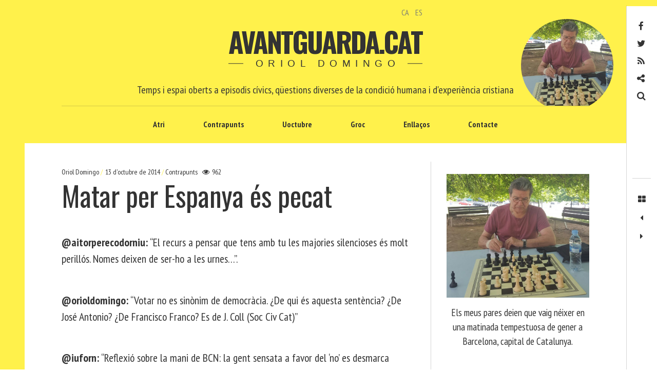

--- FILE ---
content_type: text/html; charset=UTF-8
request_url: https://www.avantguarda.cat/ca/2014/10/13/matar-per-espanya-es-pecat/
body_size: 68818
content:
<!DOCTYPE html>
<!--[if IE 9]>
<html class="ie9 lt-ie10" lang="ca"> <![endif]-->
<!--[if (gt IE 9)|!(IE)]><!-->
<html lang="ca"> <!--<![endif]-->
<head>
	<meta charset="UTF-8">
	<meta name="viewport" content="width=device-width, height=device-height, initial-scale=1, user-scalable=no">
	<link rel="profile" href="https://gmpg.org/xfn/11">
	<link rel="pingback" href="https://www.avantguarda.cat/xmlrpc.php">

	<link href="https://fonts.googleapis.com" rel="preconnect" crossorigin><link href="https://fonts.gstatic.com" rel="preconnect" crossorigin><title>Matar per Espanya és pecat &#8211; Avantguarda.cat</title>
<meta name='robots' content='max-image-preview:large' />
<link rel="alternate" href="https://www.avantguarda.cat/ca/2014/10/13/matar-per-espanya-es-pecat/" hreflang="ca" />
<link rel="alternate" href="https://www.avantguarda.cat/es/2014/10/13/matar-por-espana-es-pecado/" hreflang="es" />
<link rel='dns-prefetch' href='//static.addtoany.com' />
<link rel='dns-prefetch' href='//v0.wordpress.com' />
<link rel='dns-prefetch' href='//fonts.googleapis.com' />
<link rel="alternate" type="application/rss+xml" title="Avantguarda.cat &raquo; Canal d&#039;informació" href="https://www.avantguarda.cat/ca/feed/" />
<link rel="alternate" type="application/rss+xml" title="Avantguarda.cat &raquo; Canal dels comentaris" href="https://www.avantguarda.cat/ca/comments/feed/" />
<link rel="alternate" type="application/rss+xml" title="Avantguarda.cat &raquo; Matar per Espanya és pecat Canal dels comentaris" href="https://www.avantguarda.cat/ca/2014/10/13/matar-per-espanya-es-pecat/feed/" />
<link rel="alternate" title="oEmbed (JSON)" type="application/json+oembed" href="https://www.avantguarda.cat/wp-json/oembed/1.0/embed?url=https%3A%2F%2Fwww.avantguarda.cat%2Fca%2F2014%2F10%2F13%2Fmatar-per-espanya-es-pecat%2F&#038;lang=ca" />
<link rel="alternate" title="oEmbed (XML)" type="text/xml+oembed" href="https://www.avantguarda.cat/wp-json/oembed/1.0/embed?url=https%3A%2F%2Fwww.avantguarda.cat%2Fca%2F2014%2F10%2F13%2Fmatar-per-espanya-es-pecat%2F&#038;format=xml&#038;lang=ca" />
<style id='wp-img-auto-sizes-contain-inline-css' type='text/css'>
img:is([sizes=auto i],[sizes^="auto," i]){contain-intrinsic-size:3000px 1500px}
/*# sourceURL=wp-img-auto-sizes-contain-inline-css */
</style>
<link rel='stylesheet' id='customify-font-stylesheet-0-css' href='https://fonts.googleapis.com/css2?family=PT%20Sans%20Narrow:ital,wght@0,400;0,700&#038;family=Oswald:ital,wght@0,200;0,300;0,400;0,500;0,600;0,700&#038;display=swap' type='text/css' media='all' />
<style id='wp-emoji-styles-inline-css' type='text/css'>

	img.wp-smiley, img.emoji {
		display: inline !important;
		border: none !important;
		box-shadow: none !important;
		height: 1em !important;
		width: 1em !important;
		margin: 0 0.07em !important;
		vertical-align: -0.1em !important;
		background: none !important;
		padding: 0 !important;
	}
/*# sourceURL=wp-emoji-styles-inline-css */
</style>
<link rel='stylesheet' id='wp-block-library-css' href='https://www.avantguarda.cat/wp-includes/css/dist/block-library/style.min.css?ver=33e211045e963570431b4865b9a40d62' type='text/css' media='all' />
<style id='wp-block-library-inline-css' type='text/css'>
.has-sm-color-primary-color { color: #fff14b !important; }.has-sm-color-primary-background-color { background-color: #fff14b; }.has-sm-dark-primary-color { color: #161a03 !important; }.has-sm-dark-primary-background-color { background-color: #161a03; }.has-sm-dark-secondary-color { color: #333333 !important; }.has-sm-dark-secondary-background-color { background-color: #333333; }.has-sm-dark-tertiary-color { color: #7e8073 !important; }.has-sm-dark-tertiary-background-color { background-color: #7e8073; }.has-sm-light-primary-color { color: #ffffff !important; }.has-sm-light-primary-background-color { background-color: #ffffff; }

/*# sourceURL=wp-block-library-inline-css */
</style><style id='global-styles-inline-css' type='text/css'>
:root{--wp--preset--aspect-ratio--square: 1;--wp--preset--aspect-ratio--4-3: 4/3;--wp--preset--aspect-ratio--3-4: 3/4;--wp--preset--aspect-ratio--3-2: 3/2;--wp--preset--aspect-ratio--2-3: 2/3;--wp--preset--aspect-ratio--16-9: 16/9;--wp--preset--aspect-ratio--9-16: 9/16;--wp--preset--color--black: #000000;--wp--preset--color--cyan-bluish-gray: #abb8c3;--wp--preset--color--white: #ffffff;--wp--preset--color--pale-pink: #f78da7;--wp--preset--color--vivid-red: #cf2e2e;--wp--preset--color--luminous-vivid-orange: #ff6900;--wp--preset--color--luminous-vivid-amber: #fcb900;--wp--preset--color--light-green-cyan: #7bdcb5;--wp--preset--color--vivid-green-cyan: #00d084;--wp--preset--color--pale-cyan-blue: #8ed1fc;--wp--preset--color--vivid-cyan-blue: #0693e3;--wp--preset--color--vivid-purple: #9b51e0;--wp--preset--gradient--vivid-cyan-blue-to-vivid-purple: linear-gradient(135deg,rgb(6,147,227) 0%,rgb(155,81,224) 100%);--wp--preset--gradient--light-green-cyan-to-vivid-green-cyan: linear-gradient(135deg,rgb(122,220,180) 0%,rgb(0,208,130) 100%);--wp--preset--gradient--luminous-vivid-amber-to-luminous-vivid-orange: linear-gradient(135deg,rgb(252,185,0) 0%,rgb(255,105,0) 100%);--wp--preset--gradient--luminous-vivid-orange-to-vivid-red: linear-gradient(135deg,rgb(255,105,0) 0%,rgb(207,46,46) 100%);--wp--preset--gradient--very-light-gray-to-cyan-bluish-gray: linear-gradient(135deg,rgb(238,238,238) 0%,rgb(169,184,195) 100%);--wp--preset--gradient--cool-to-warm-spectrum: linear-gradient(135deg,rgb(74,234,220) 0%,rgb(151,120,209) 20%,rgb(207,42,186) 40%,rgb(238,44,130) 60%,rgb(251,105,98) 80%,rgb(254,248,76) 100%);--wp--preset--gradient--blush-light-purple: linear-gradient(135deg,rgb(255,206,236) 0%,rgb(152,150,240) 100%);--wp--preset--gradient--blush-bordeaux: linear-gradient(135deg,rgb(254,205,165) 0%,rgb(254,45,45) 50%,rgb(107,0,62) 100%);--wp--preset--gradient--luminous-dusk: linear-gradient(135deg,rgb(255,203,112) 0%,rgb(199,81,192) 50%,rgb(65,88,208) 100%);--wp--preset--gradient--pale-ocean: linear-gradient(135deg,rgb(255,245,203) 0%,rgb(182,227,212) 50%,rgb(51,167,181) 100%);--wp--preset--gradient--electric-grass: linear-gradient(135deg,rgb(202,248,128) 0%,rgb(113,206,126) 100%);--wp--preset--gradient--midnight: linear-gradient(135deg,rgb(2,3,129) 0%,rgb(40,116,252) 100%);--wp--preset--font-size--small: 13px;--wp--preset--font-size--medium: 20px;--wp--preset--font-size--large: 36px;--wp--preset--font-size--x-large: 42px;--wp--preset--spacing--20: 0.44rem;--wp--preset--spacing--30: 0.67rem;--wp--preset--spacing--40: 1rem;--wp--preset--spacing--50: 1.5rem;--wp--preset--spacing--60: 2.25rem;--wp--preset--spacing--70: 3.38rem;--wp--preset--spacing--80: 5.06rem;--wp--preset--shadow--natural: 6px 6px 9px rgba(0, 0, 0, 0.2);--wp--preset--shadow--deep: 12px 12px 50px rgba(0, 0, 0, 0.4);--wp--preset--shadow--sharp: 6px 6px 0px rgba(0, 0, 0, 0.2);--wp--preset--shadow--outlined: 6px 6px 0px -3px rgb(255, 255, 255), 6px 6px rgb(0, 0, 0);--wp--preset--shadow--crisp: 6px 6px 0px rgb(0, 0, 0);}:where(.is-layout-flex){gap: 0.5em;}:where(.is-layout-grid){gap: 0.5em;}body .is-layout-flex{display: flex;}.is-layout-flex{flex-wrap: wrap;align-items: center;}.is-layout-flex > :is(*, div){margin: 0;}body .is-layout-grid{display: grid;}.is-layout-grid > :is(*, div){margin: 0;}:where(.wp-block-columns.is-layout-flex){gap: 2em;}:where(.wp-block-columns.is-layout-grid){gap: 2em;}:where(.wp-block-post-template.is-layout-flex){gap: 1.25em;}:where(.wp-block-post-template.is-layout-grid){gap: 1.25em;}.has-black-color{color: var(--wp--preset--color--black) !important;}.has-cyan-bluish-gray-color{color: var(--wp--preset--color--cyan-bluish-gray) !important;}.has-white-color{color: var(--wp--preset--color--white) !important;}.has-pale-pink-color{color: var(--wp--preset--color--pale-pink) !important;}.has-vivid-red-color{color: var(--wp--preset--color--vivid-red) !important;}.has-luminous-vivid-orange-color{color: var(--wp--preset--color--luminous-vivid-orange) !important;}.has-luminous-vivid-amber-color{color: var(--wp--preset--color--luminous-vivid-amber) !important;}.has-light-green-cyan-color{color: var(--wp--preset--color--light-green-cyan) !important;}.has-vivid-green-cyan-color{color: var(--wp--preset--color--vivid-green-cyan) !important;}.has-pale-cyan-blue-color{color: var(--wp--preset--color--pale-cyan-blue) !important;}.has-vivid-cyan-blue-color{color: var(--wp--preset--color--vivid-cyan-blue) !important;}.has-vivid-purple-color{color: var(--wp--preset--color--vivid-purple) !important;}.has-black-background-color{background-color: var(--wp--preset--color--black) !important;}.has-cyan-bluish-gray-background-color{background-color: var(--wp--preset--color--cyan-bluish-gray) !important;}.has-white-background-color{background-color: var(--wp--preset--color--white) !important;}.has-pale-pink-background-color{background-color: var(--wp--preset--color--pale-pink) !important;}.has-vivid-red-background-color{background-color: var(--wp--preset--color--vivid-red) !important;}.has-luminous-vivid-orange-background-color{background-color: var(--wp--preset--color--luminous-vivid-orange) !important;}.has-luminous-vivid-amber-background-color{background-color: var(--wp--preset--color--luminous-vivid-amber) !important;}.has-light-green-cyan-background-color{background-color: var(--wp--preset--color--light-green-cyan) !important;}.has-vivid-green-cyan-background-color{background-color: var(--wp--preset--color--vivid-green-cyan) !important;}.has-pale-cyan-blue-background-color{background-color: var(--wp--preset--color--pale-cyan-blue) !important;}.has-vivid-cyan-blue-background-color{background-color: var(--wp--preset--color--vivid-cyan-blue) !important;}.has-vivid-purple-background-color{background-color: var(--wp--preset--color--vivid-purple) !important;}.has-black-border-color{border-color: var(--wp--preset--color--black) !important;}.has-cyan-bluish-gray-border-color{border-color: var(--wp--preset--color--cyan-bluish-gray) !important;}.has-white-border-color{border-color: var(--wp--preset--color--white) !important;}.has-pale-pink-border-color{border-color: var(--wp--preset--color--pale-pink) !important;}.has-vivid-red-border-color{border-color: var(--wp--preset--color--vivid-red) !important;}.has-luminous-vivid-orange-border-color{border-color: var(--wp--preset--color--luminous-vivid-orange) !important;}.has-luminous-vivid-amber-border-color{border-color: var(--wp--preset--color--luminous-vivid-amber) !important;}.has-light-green-cyan-border-color{border-color: var(--wp--preset--color--light-green-cyan) !important;}.has-vivid-green-cyan-border-color{border-color: var(--wp--preset--color--vivid-green-cyan) !important;}.has-pale-cyan-blue-border-color{border-color: var(--wp--preset--color--pale-cyan-blue) !important;}.has-vivid-cyan-blue-border-color{border-color: var(--wp--preset--color--vivid-cyan-blue) !important;}.has-vivid-purple-border-color{border-color: var(--wp--preset--color--vivid-purple) !important;}.has-vivid-cyan-blue-to-vivid-purple-gradient-background{background: var(--wp--preset--gradient--vivid-cyan-blue-to-vivid-purple) !important;}.has-light-green-cyan-to-vivid-green-cyan-gradient-background{background: var(--wp--preset--gradient--light-green-cyan-to-vivid-green-cyan) !important;}.has-luminous-vivid-amber-to-luminous-vivid-orange-gradient-background{background: var(--wp--preset--gradient--luminous-vivid-amber-to-luminous-vivid-orange) !important;}.has-luminous-vivid-orange-to-vivid-red-gradient-background{background: var(--wp--preset--gradient--luminous-vivid-orange-to-vivid-red) !important;}.has-very-light-gray-to-cyan-bluish-gray-gradient-background{background: var(--wp--preset--gradient--very-light-gray-to-cyan-bluish-gray) !important;}.has-cool-to-warm-spectrum-gradient-background{background: var(--wp--preset--gradient--cool-to-warm-spectrum) !important;}.has-blush-light-purple-gradient-background{background: var(--wp--preset--gradient--blush-light-purple) !important;}.has-blush-bordeaux-gradient-background{background: var(--wp--preset--gradient--blush-bordeaux) !important;}.has-luminous-dusk-gradient-background{background: var(--wp--preset--gradient--luminous-dusk) !important;}.has-pale-ocean-gradient-background{background: var(--wp--preset--gradient--pale-ocean) !important;}.has-electric-grass-gradient-background{background: var(--wp--preset--gradient--electric-grass) !important;}.has-midnight-gradient-background{background: var(--wp--preset--gradient--midnight) !important;}.has-small-font-size{font-size: var(--wp--preset--font-size--small) !important;}.has-medium-font-size{font-size: var(--wp--preset--font-size--medium) !important;}.has-large-font-size{font-size: var(--wp--preset--font-size--large) !important;}.has-x-large-font-size{font-size: var(--wp--preset--font-size--x-large) !important;}
/*# sourceURL=global-styles-inline-css */
</style>

<style id='classic-theme-styles-inline-css' type='text/css'>
/*! This file is auto-generated */
.wp-block-button__link{color:#fff;background-color:#32373c;border-radius:9999px;box-shadow:none;text-decoration:none;padding:calc(.667em + 2px) calc(1.333em + 2px);font-size:1.125em}.wp-block-file__button{background:#32373c;color:#fff;text-decoration:none}
/*# sourceURL=/wp-includes/css/classic-themes.min.css */
</style>
<link rel='stylesheet' id='contact-form-7-css' href='https://www.avantguarda.cat/wp-content/plugins/contact-form-7/includes/css/styles.css?ver=6.1.4' type='text/css' media='all' />
<link rel='stylesheet' id='font-awesome-style-css' href='https://www.avantguarda.cat/wp-content/themes/hive/assets/css/font-awesome.css?ver=4.2.0' type='text/css' media='all' />
<link rel='stylesheet' id='hive-style-css' href='https://www.avantguarda.cat/wp-content/themes/hive/style.css?ver=33e211045e963570431b4865b9a40d62' type='text/css' media='all' />
<link rel='stylesheet' id='hive-child-style-css' href='https://www.avantguarda.cat/wp-content/themes/hive-child-master/style.css?ver=33e211045e963570431b4865b9a40d62' type='text/css' media='all' />
<link rel='stylesheet' id='hive-fonts-css' href='https://fonts.googleapis.com/css?family=Noto+Serif%3A400%2C700%2C400italic%7CPlayfair+Display%3A400%2C700%2C900%2C400italic%2C700italic%2C900italic&#038;subset=latin%2Clatin-ext' type='text/css' media='all' />
<link rel='stylesheet' id='addtoany-css' href='https://www.avantguarda.cat/wp-content/plugins/add-to-any/addtoany.min.css?ver=1.16' type='text/css' media='all' />
<script type="text/javascript" id="addtoany-core-js-before">
/* <![CDATA[ */
window.a2a_config=window.a2a_config||{};a2a_config.callbacks=[];a2a_config.overlays=[];a2a_config.templates={};a2a_localize = {
	Share: "Comparteix",
	Save: "Desa",
	Subscribe: "Subscriure's",
	Email: "Correu electrònic",
	Bookmark: "Preferit",
	ShowAll: "Mostra tots",
	ShowLess: "Mostra'n menys",
	FindServices: "Cerca servei(s)",
	FindAnyServiceToAddTo: "Troba instantàniament qualsevol servei per a afegir a",
	PoweredBy: "Potenciat per",
	ShareViaEmail: "Comparteix per correu electrònic",
	SubscribeViaEmail: "Subscriu-me per correu electrònic",
	BookmarkInYourBrowser: "Afegiu l'adreça d'interès al vostre navegador",
	BookmarkInstructions: "Premeu Ctrl+D o \u2318+D per afegir als preferits aquesta pàgina",
	AddToYourFavorites: "Afegiu als vostres favorits",
	SendFromWebOrProgram: "Envia des de qualsevol adreça o programa de correu electrònic",
	EmailProgram: "Programa de correu electrònic",
	More: "Més&#8230;",
	ThanksForSharing: "Gràcies per compartir!",
	ThanksForFollowing: "Gràcies per seguir!"
};


//# sourceURL=addtoany-core-js-before
/* ]]> */
</script>
<script type="text/javascript" defer src="https://static.addtoany.com/menu/page.js" id="addtoany-core-js"></script>
<script type="text/javascript" src="https://www.avantguarda.cat/wp-includes/js/jquery/jquery.min.js?ver=3.7.1" id="jquery-core-js"></script>
<script type="text/javascript" src="https://www.avantguarda.cat/wp-includes/js/jquery/jquery-migrate.min.js?ver=3.4.1" id="jquery-migrate-js"></script>
<script type="text/javascript" defer src="https://www.avantguarda.cat/wp-content/plugins/add-to-any/addtoany.min.js?ver=1.1" id="addtoany-jquery-js"></script>
<script type="text/javascript" id="fullworks-anti-spam-front-logged-out-js-extra">
/* <![CDATA[ */
var FullworksAntiSpamFELO = {"form_selectors":"#commentform, #comments-form,.comment-form, .wpd_comm_form, .wpcf7-form","ajax_url":"https://www.avantguarda.cat/wp-admin/admin-ajax.php"};
//# sourceURL=fullworks-anti-spam-front-logged-out-js-extra
/* ]]> */
</script>
<script type="text/javascript" src="https://www.avantguarda.cat/wp-content/plugins/fullworks-anti-spam/frontend/js/frontend.js?ver=2.6.1.813" id="fullworks-anti-spam-front-logged-out-js"></script>
<link rel="https://api.w.org/" href="https://www.avantguarda.cat/wp-json/" /><link rel="alternate" title="JSON" type="application/json" href="https://www.avantguarda.cat/wp-json/wp/v2/posts/3144" /><link rel="canonical" href="https://www.avantguarda.cat/ca/2014/10/13/matar-per-espanya-es-pecat/" />
<style type="text/css">.recentcomments a{display:inline !important;padding:0 !important;margin:0 !important;}</style>			<style id="customify_output_style">
				:root { --sm-color-primary: #fff14b; }
:root { --sm-color-secondary: #cae00f; }
:root { --sm-color-tertiary: #bbd916; }
:root { --sm-dark-primary: #161a03; }
:root { --sm-dark-secondary: #333333; }
:root { --sm-dark-tertiary: #7e8073; }
:root { --sm-light-primary: #ffffff; }
:root { --sm-light-secondary: #fcfcf5; }
:root { --sm-light-tertiary: #f4f7e6; }
.site-branding img { max-height: 200px; }
.main-navigation ul > li a { padding-left: 36px; }
.main-navigation ul > li a { padding-right: 36px; }
.nav--main a { color: #333333; }
.nav--main > li:hover > a, .nav--main li.active > a { color: #fff14b; }
.nav--main > li > a:before { background-color: #fff14b; }
div#infinite-footer, .site-footer { background-color: #fff14b; }
body,
 .entry-title a,
 .nav--toolbar a:before,
 .site-title a,
 .widget a,
 .comment__author-name a,
 a:hover { color: #333333; }
.widget .post-date,
 .recentcomments,
 .single .entry-footer a,
 .page .entry-footer a,
 .comment__content { color: rgba(51,51,51, 0.5); }.comment-number,
 .comments-area:after,
 .comment-number--dark,
 .comment-reply-title:before,
 .add-comment .add-comment__button,
 .comment__timestamp,
 .wp-caption-text,
 .single .entry-featured__caption,
 .page .entry-featured__caption,
 .comment-edit-link,
 .comment-reply-link,
 .single .entry-content:before,
 .page .entry-content:before,
 .toolbar .navigation.post-navigation .nav-links span { color: rgba(51,51,51, 0.75); }
.site-description:after,
 li.comment .children li .comment-number,
 li.pingback .children li .comment-number,
 li.trackback .children li .comment-number { background-color: #333333; }
.nav--toolbar a:hover,
 blockquote:after,
 input,
 textarea { border-color: rgba(51,51,51, 0.5); }.comment-number,
 .comments-area:after,
 .comment-number--dark,
 .comment-reply-title:before,
 .add-comment .add-comment__button,
 .comment-form-comment textarea,
 .comment-subscription-form textarea,
 .comment-form input,
 .comment-form textarea { border-color: rgba(51,51,51, 0.5); }.comments-area { border-top-color: rgba(51,51,51, 0.5); }.btn,
 .btn:hover,
 .btn:active,
 .btn:focus,
 input[type="submit"],
 input[type="submit"]:hover,
 input[type="submit"]:active,
 input[type="submit"]:focus,
 div#infinite-handle button,
 div#infinite-handle button:hover,
 div#infinite-handle button:active,
 div#infinite-handle button:focus,
 .comment-number--dark[class],
 .comments-area:after,
 .comment-reply-title:before,
 .add-comment .add-comment__button,
 .archive__grid .entry-thumbnail .hover__bg,
 .pagination span.current { background-color: #333333; }
.nav--main .menu-item-has-children > a:after { border-bottom-color: #333333; }
body,
 .entry-meta,
 .nav--main,
 .site-description-text,
 blockquote:before,
 .nav--toolbar a:hover,
 .overlay--search,
 select,
 textarea,
 input[type="text"],
 input[type="password"],
 input[type="datetime"],
 input[type="datetime-local"],
 input[type="date"],
 input[type="month"],
 input[type="time"],
 input[type="week"],
 input[type="number"],
 input[type="email"],
 input[type="url"],
 input[type="search"],
 input[type="tel"],
 input[type="color"],
 .form-control,
 .comment-number,
 .comments-area:after,
 .add-comment .add-comment__button,
 .archive__grid .entry-thumbnail .hover__line,
 .single .featured-portrait .entry-title, 
 .page .featured-portrait .entry-title { background-color: #ffffff; }
.btn,
 .btn:hover,
 .btn:active,
 .btn:focus,
 input[type="submit"],
 input[type="submit"]:hover,
 input[type="submit"]:active,
 input[type="submit"]:focus,
 div#infinite-handle button,
 div#infinite-handle button:hover,
 div#infinite-handle button:active,
 div#infinite-handle button:focus,
 .comment-number--dark,
 .comments-area:after,
 .comment-reply-title:before,
 .add-comment .add-comment__button,
 .archive__grid .entry-thumbnail .hover,
 .pagination span.current { color: #ffffff; }
a { color: #7e8073; }
blockquote a:hover,
 .format-quote .edit-link a:hover,
 .content-quote blockquote:before,
 .widget a:hover,
 .widget_blog_subscription input[type="submit"],
 .widget_blog_subscription a:hover,
 blockquote a:hover,
 blockquote:after,
 .content-quote blockquote:after { color: #161a03; }
select:focus,
 textarea:focus,
 input[type="text"]:focus,
 input[type="password"]:focus,
 input[type="datetime"]:focus,
 input[type="datetime-local"]:focus,
 input[type="date"]:focus,
 input[type="month"]:focus,
 input[type="time"]:focus,
 input[type="week"]:focus,
 input[type="number"]:focus,
 input[type="email"]:focus,
 input[type="url"]:focus,
 input[type="search"]:focus,
 input[type="tel"]:focus,
 input[type="color"]:focus,
 .form-control:focus { outline-color: #161a03; }
.widget_blog_subscription input[type="submit"] { border-color: #161a03; }
.highlight,
 .archive__grid .accent-box,
 .sticky:after,
 .content-quote blockquote:after,
 .sticky:not(.format-quote):after { background: #161a03; }
.sticky, .sticky a, .sticky .posted-on a, .sticky .entry-title{color: #ffffff; }h1, .dropcap { color: #333333; }
h2, blockquote { color: #333333; }
h3 { color: #333333; }
h4 { color: #333333; }
h5 { color: #333333; }
.site-footer { padding-top: 30px; }
.site-footer { padding-bottom: 30px; }
.site-footer,
 #infinite-footer .blog-info,
 #infinite-footer .blog-credits { color: rgba(255,255,255, 0.5); }.site-footer a,
 #infinite-footer .blog-info a,
 #infinite-footer .blog-credits a { color: #ffffff; }
.not-matching-selector { border-width: 3px; }
.archive__grid > .grid__item,
 .sticky:not(.format-quote).post { border-left-width: 36px; }
.archive__grid{ margin-left: -36px; }.archive__grid .entry-title { color: #333333; }
.entry-meta__primary,
 .entry-meta__secondary:before,
 .entry-meta__secondary:hover > *,
 .single .posted-on,
 .single .posted-on:before,
 .single .posted-by,
 .single .cat-links:before,
 .page .posted-on,
 .page .posted-on:before,
 .page .posted-by,
 .page .cat-links:before,
 .single .cat-links:hover,
 .page .cat-links:hover { color: #fff14b; }
.entry-meta__secondary,
 .entry-meta__primary:hover > *,
 .single .cat-links, .page .cat-links,
 .single .cat-links,
 .page .cat-links,
 .single .posted-on:hover,
 .single .posted-by:hover,
 .page .posted-on:hover,
 .page .posted-by:hover { color: #fff14b; }

@media only screen and (min-width: 1000px)  { 

	.site-header { padding-left: 72px; }

	.home .site-content,
 .blog .site-content,
 .archive .site-content { padding-right: 70px; }

}

@media only screen and (min-width: 1000px) { 

	.site-header { padding-right: 72px; }

	.nav--main ul { background-color: #333333; }

	.nav--main ul a { color: #ffffff; }

	.home .site-content,
 .blog .site-content,
 .archive .site-content { padding-left: 70px; }

}

@media only screen and (min-width: 1359px) { 

	.single .site-content .container, .page .site-content .container, .post .site-content .container { max-width: 1360px; }

	.single .site-content, .page .site-content, .post .site-content { padding-right: 72px; }

	.home .site-content .container,
 .blog .site-content .container,
 .archive .site-content .container { max-width: 1360px; }

}

@media only screen and (min-width: 1359px)  { 

	.single .site-content, .page .site-content, .post .site-content { padding-left: 72px; }

}

@media screen and (min-width: 1000px) { 

	body:before, body:after { background: #fff14b; }

}

@media not screen and (min-width: 1000px) { 

	.nav--main li ul,
 .nav--main ul > li ul { background-color: #ffffff; }

}
			</style>
			<style id="customify_fonts_output">
	
.nav--main a {
font-family: "PT Sans Narrow", "SF Pro Text", Frutiger, "Frutiger Linotype", Univers, Calibri, "Gill Sans", "Gill Sans MT", "Myriad Pro", Myriad, "DejaVu Sans Condensed", "Liberation Sans", "Nimbus Sans L", Tahoma, Geneva, "Helvetica Neue", Helvetica, Arial, sans-serif;
}


html body, blockquote cite, .widget, div.sharedaddy .sd-social h3.sd-title {
font-family: "PT Sans Narrow", "SF Pro Text", Frutiger, "Frutiger Linotype", Univers, Calibri, "Gill Sans", "Gill Sans MT", "Myriad Pro", Myriad, "DejaVu Sans Condensed", "Liberation Sans", "Nimbus Sans L", Tahoma, Geneva, "Helvetica Neue", Helvetica, Arial, sans-serif;
}


blockquote {
font-family: Oswald, "SF Pro Text", Frutiger, "Frutiger Linotype", Univers, Calibri, "Gill Sans", "Gill Sans MT", "Myriad Pro", Myriad, "DejaVu Sans Condensed", "Liberation Sans", "Nimbus Sans L", Tahoma, Geneva, "Helvetica Neue", Helvetica, Arial, sans-serif;
}


h1, .fs-36px, .page .entry-content:before {
font-family: Oswald, "SF Pro Text", Frutiger, "Frutiger Linotype", Univers, Calibri, "Gill Sans", "Gill Sans MT", "Myriad Pro", Myriad, "DejaVu Sans Condensed", "Liberation Sans", "Nimbus Sans L", Tahoma, Geneva, "Helvetica Neue", Helvetica, Arial, sans-serif;
}

.dropcap, .has-drop-cap:not(:focus)::first-letter, .single .entry-content:before {
font-family: Oswald, "SF Pro Text", Frutiger, "Frutiger Linotype", Univers, Calibri, "Gill Sans", "Gill Sans MT", "Myriad Pro", Myriad, "DejaVu Sans Condensed", "Liberation Sans", "Nimbus Sans L", Tahoma, Geneva, "Helvetica Neue", Helvetica, Arial, sans-serif;
}


h2 {
font-family: Oswald, "SF Pro Text", Frutiger, "Frutiger Linotype", Univers, Calibri, "Gill Sans", "Gill Sans MT", "Myriad Pro", Myriad, "DejaVu Sans Condensed", "Liberation Sans", "Nimbus Sans L", Tahoma, Geneva, "Helvetica Neue", Helvetica, Arial, sans-serif;
}


h3 {
font-family: Oswald, "SF Pro Text", Frutiger, "Frutiger Linotype", Univers, Calibri, "Gill Sans", "Gill Sans MT", "Myriad Pro", Myriad, "DejaVu Sans Condensed", "Liberation Sans", "Nimbus Sans L", Tahoma, Geneva, "Helvetica Neue", Helvetica, Arial, sans-serif;
}


h4 {
font-family: Oswald, "SF Pro Text", Frutiger, "Frutiger Linotype", Univers, Calibri, "Gill Sans", "Gill Sans MT", "Myriad Pro", Myriad, "DejaVu Sans Condensed", "Liberation Sans", "Nimbus Sans L", Tahoma, Geneva, "Helvetica Neue", Helvetica, Arial, sans-serif;
}


h5 {
font-family: Oswald, "SF Pro Text", Frutiger, "Frutiger Linotype", Univers, Calibri, "Gill Sans", "Gill Sans MT", "Myriad Pro", Myriad, "DejaVu Sans Condensed", "Liberation Sans", "Nimbus Sans L", Tahoma, Geneva, "Helvetica Neue", Helvetica, Arial, sans-serif;
}


.archive__grid .entry-title {
font-family: Oswald, "SF Pro Text", Frutiger, "Frutiger Linotype", Univers, Calibri, "Gill Sans", "Gill Sans MT", "Myriad Pro", Myriad, "DejaVu Sans Condensed", "Liberation Sans", "Nimbus Sans L", Tahoma, Geneva, "Helvetica Neue", Helvetica, Arial, sans-serif;
}


.entry-meta {
font-family: "PT Sans Narrow", "SF Pro Text", Frutiger, "Frutiger Linotype", Univers, Calibri, "Gill Sans", "Gill Sans MT", "Myriad Pro", Myriad, "DejaVu Sans Condensed", "Liberation Sans", "Nimbus Sans L", Tahoma, Geneva, "Helvetica Neue", Helvetica, Arial, sans-serif;
}

</style>
			
	<!--[if !IE]><!-->
	<script>
		if (/*@cc_on!@*/false) {
			document.documentElement.className += ' ie10';
		}
	</script>
	<!--<![endif]-->
<link rel='stylesheet' id='mailpoet_public-css' href='https://www.avantguarda.cat/wp-content/plugins/mailpoet/assets/dist/css/mailpoet-public.b1f0906e.css?ver=33e211045e963570431b4865b9a40d62' type='text/css' media='all' />
<link rel='stylesheet' id='mailpoet_custom_fonts_0-css' href='https://fonts.googleapis.com/css?family=Abril+FatFace%3A400%2C400i%2C700%2C700i%7CAlegreya%3A400%2C400i%2C700%2C700i%7CAlegreya+Sans%3A400%2C400i%2C700%2C700i%7CAmatic+SC%3A400%2C400i%2C700%2C700i%7CAnonymous+Pro%3A400%2C400i%2C700%2C700i%7CArchitects+Daughter%3A400%2C400i%2C700%2C700i%7CArchivo%3A400%2C400i%2C700%2C700i%7CArchivo+Narrow%3A400%2C400i%2C700%2C700i%7CAsap%3A400%2C400i%2C700%2C700i%7CBarlow%3A400%2C400i%2C700%2C700i%7CBioRhyme%3A400%2C400i%2C700%2C700i%7CBonbon%3A400%2C400i%2C700%2C700i%7CCabin%3A400%2C400i%2C700%2C700i%7CCairo%3A400%2C400i%2C700%2C700i%7CCardo%3A400%2C400i%2C700%2C700i%7CChivo%3A400%2C400i%2C700%2C700i%7CConcert+One%3A400%2C400i%2C700%2C700i%7CCormorant%3A400%2C400i%2C700%2C700i%7CCrimson+Text%3A400%2C400i%2C700%2C700i%7CEczar%3A400%2C400i%2C700%2C700i%7CExo+2%3A400%2C400i%2C700%2C700i%7CFira+Sans%3A400%2C400i%2C700%2C700i%7CFjalla+One%3A400%2C400i%2C700%2C700i%7CFrank+Ruhl+Libre%3A400%2C400i%2C700%2C700i%7CGreat+Vibes%3A400%2C400i%2C700%2C700i&#038;ver=6.9' type='text/css' media='all' />
<link rel='stylesheet' id='mailpoet_custom_fonts_1-css' href='https://fonts.googleapis.com/css?family=Heebo%3A400%2C400i%2C700%2C700i%7CIBM+Plex%3A400%2C400i%2C700%2C700i%7CInconsolata%3A400%2C400i%2C700%2C700i%7CIndie+Flower%3A400%2C400i%2C700%2C700i%7CInknut+Antiqua%3A400%2C400i%2C700%2C700i%7CInter%3A400%2C400i%2C700%2C700i%7CKarla%3A400%2C400i%2C700%2C700i%7CLibre+Baskerville%3A400%2C400i%2C700%2C700i%7CLibre+Franklin%3A400%2C400i%2C700%2C700i%7CMontserrat%3A400%2C400i%2C700%2C700i%7CNeuton%3A400%2C400i%2C700%2C700i%7CNotable%3A400%2C400i%2C700%2C700i%7CNothing+You+Could+Do%3A400%2C400i%2C700%2C700i%7CNoto+Sans%3A400%2C400i%2C700%2C700i%7CNunito%3A400%2C400i%2C700%2C700i%7COld+Standard+TT%3A400%2C400i%2C700%2C700i%7COxygen%3A400%2C400i%2C700%2C700i%7CPacifico%3A400%2C400i%2C700%2C700i%7CPoppins%3A400%2C400i%2C700%2C700i%7CProza+Libre%3A400%2C400i%2C700%2C700i%7CPT+Sans%3A400%2C400i%2C700%2C700i%7CPT+Serif%3A400%2C400i%2C700%2C700i%7CRakkas%3A400%2C400i%2C700%2C700i%7CReenie+Beanie%3A400%2C400i%2C700%2C700i%7CRoboto+Slab%3A400%2C400i%2C700%2C700i&#038;ver=6.9' type='text/css' media='all' />
<link rel='stylesheet' id='mailpoet_custom_fonts_2-css' href='https://fonts.googleapis.com/css?family=Ropa+Sans%3A400%2C400i%2C700%2C700i%7CRubik%3A400%2C400i%2C700%2C700i%7CShadows+Into+Light%3A400%2C400i%2C700%2C700i%7CSpace+Mono%3A400%2C400i%2C700%2C700i%7CSpectral%3A400%2C400i%2C700%2C700i%7CSue+Ellen+Francisco%3A400%2C400i%2C700%2C700i%7CTitillium+Web%3A400%2C400i%2C700%2C700i%7CUbuntu%3A400%2C400i%2C700%2C700i%7CVarela%3A400%2C400i%2C700%2C700i%7CVollkorn%3A400%2C400i%2C700%2C700i%7CWork+Sans%3A400%2C400i%2C700%2C700i%7CYatra+One%3A400%2C400i%2C700%2C700i&#038;ver=6.9' type='text/css' media='all' />
</head>

<body data-rsssl=1 class="wp-singular post-template-default single single-post postid-3144 single-format-standard wp-theme-hive wp-child-theme-hive-child-master has_sidebar">
<div id="page" class="hfeed site">

	<a class="skip-link screen-reader-text" href="#content">Skip to content</a>

	<header id="masthead" class="site-header" role="banner">

		<div class="container">
			<div class="site-branding">
				
				<h1 class="site-title site-title--small">
					<a href="https://www.avantguarda.cat/ca/" rel="home">
						Avantguarda.cat					</a>
				</h1>

				<div class="site-description">
					<span class="site-description-text">Oriol Domingo</span>
				</div>
			</div>

			<nav id="site-navigation" class="main-navigation" role="navigation">
				<h5 class="screen-reader-text">Main navigation</h5>
									<button class="navigation__trigger">
						<i class="fa fa-bars"></i><span class="screen-reader-text">Menu</span>
					</button>
				<ul id="menu-menu-principal-ca" class="nav  nav--main"><li id="menu-item-527" class="menu-item menu-item-type-taxonomy menu-item-object-category menu-item-527"><a href="https://www.avantguarda.cat/ca/category/atri/">Atri</a></li>
<li id="menu-item-447" class="menu-item menu-item-type-taxonomy menu-item-object-category current-post-ancestor current-menu-parent current-post-parent menu-item-447"><a href="https://www.avantguarda.cat/ca/category/contrapunts/">Contrapunts</a></li>
<li id="menu-item-528" class="menu-item menu-item-type-taxonomy menu-item-object-category menu-item-528"><a href="https://www.avantguarda.cat/ca/category/uoctubre/">Uoctubre</a></li>
<li id="menu-item-526" class="menu-item menu-item-type-taxonomy menu-item-object-category menu-item-526"><a href="https://www.avantguarda.cat/ca/category/groc/">Groc</a></li>
<li id="menu-item-3986" class="menu-item menu-item-type-post_type menu-item-object-page menu-item-3986"><a href="https://www.avantguarda.cat/ca/enllacos/">Enllaços</a></li>
<li id="menu-item-529" class="menu-item menu-item-type-post_type menu-item-object-page menu-item-529"><a href="https://www.avantguarda.cat/ca/contacte/">Contacte</a></li>
</ul>			</nav><!-- #site-navigation -->
		</div>

	</header><!-- #masthead -->

	<div id="content" class="site-content">

		<div class="container">
	<div id="primary" class="content-area">
		<main id="main" class="site-main" role="main">

			
<article id="post-3144" class="post-3144 post type-post status-publish format-standard hentry category-contrapunts ">
	
	<header class="entry-header">

		<div class="entry-meta">
			<span class="posted-by"> <span class="author vcard">
					<a class="url fn n" href="https://www.avantguarda.cat/ca/author/orioldomingo/">Oriol Domingo
					</a>
				</span></span>
<span class="posted-on"><a href="https://www.avantguarda.cat/ca/2014/10/13/matar-per-espanya-es-pecat/" rel="bookmark"><time class="entry-date published" datetime="2014-10-13T10:19:07+02:00">13 d&#039;octubre de 2014</time></a></span>				<span class="cat-links">
					<a href="https://www.avantguarda.cat/ca/category/contrapunts/" rel="category tag">Contrapunts</a>				</span>
					</div>
		<h1 class="entry-title"><!--?xml encoding="UTF-8"-->Matar per Espanya és pecat
</h1>
	</header><!-- .entry-header -->

	
		<div class="entry-content" data-first_letter="9">
		<span id="av-post-view-count"><i class="fa fa-fw fa-eye"></i> 962 </span><p><strong>@aitorperecodorniu:</strong> &ldquo;El recurs a pensar que tens amb tu les majories silencioses &eacute;s molt perill&oacute;s. Nomes deixen de ser-ho a les urnes&#8230;&#8221;.</p>
<p><strong>@orioldomingo:</strong> &ldquo;Votar no es sin&ograve;nim de democr&agrave;cia. &iquest;De qui &eacute;s aquesta sent&egrave;ncia? &iquest;De Jos&eacute; Antonio? &iquest;De Francisco Franco? Es de J. Coll (Soc Civ Cat)&rdquo;</p>
<p><strong>@iuforn:</strong> &ldquo;Reflexi&oacute; sobre la mani de BCN: la gent sensata a favor del &lsquo;no&rsquo; es desmarca totalment d&#8217;un espanyolisme oficial casp&oacute;s, crispat i intolerant&rdquo;</p>
<p><strong>@vilaweb:</strong> &ldquo;Contrastant rebaixa els assistents a la concentraci&oacute; del 12 d&rsquo;octubre a un m&agrave;xim de 16.000&rdquo;</p>
<p><strong>@iuforn:</strong> &ldquo;Felicitats, senyor marianorajoy. Ha mobilitzat als del &lsquo;s&iacute;&rsquo; i ha deixat a casa els del &lsquo;no&rsquo; farts d&rsquo;un espanyolisme maleducat i ranci&rdquo;.</p>
<p><strong>@orioldomingo:</strong> &ldquo;Escolta Puigverd. El que frustra &eacute;s la democr&agrave;cia constitucional espanyola. El sobiranisme catal&agrave; no frustra i durar&agrave; m&eacute;s enll&agrave; del 9N&rdquo;</p>
<p><strong>@juventudeslafalange:</strong> &ldquo;Que arda el separatismo. Mataremos por Espa&ntilde;a si hace falta&rdquo;.</p>
<p><strong>@orioldomingo</strong>: &ldquo;Matar per Espanya &eacute;s delicte i &eacute;s pecat. Per Catalunya tamb&eacute; (&#8230;) La primera vict&ograve;ria del 9N es mostrar al m&oacute;n l&rsquo;escassa democr&agrave;cia de l&rsquo;Espanya constitucional i antiurnes&rdquo;</p>
<div class="addtoany_share_save_container addtoany_content addtoany_content_bottom"><div class="addtoany_header">Comparteix aquesta entrada</div><div class="a2a_kit a2a_kit_size_32 addtoany_list" data-a2a-url="https://www.avantguarda.cat/ca/2014/10/13/matar-per-espanya-es-pecat/" data-a2a-title="Matar per Espanya és pecat
"><a class="a2a_button_facebook" href="https://www.addtoany.com/add_to/facebook?linkurl=https%3A%2F%2Fwww.avantguarda.cat%2Fca%2F2014%2F10%2F13%2Fmatar-per-espanya-es-pecat%2F&amp;linkname=Matar%20per%20Espanya%20%C3%A9s%20pecat%0A" title="Facebook" rel="nofollow noopener" target="_blank"></a><a class="a2a_button_twitter" href="https://www.addtoany.com/add_to/twitter?linkurl=https%3A%2F%2Fwww.avantguarda.cat%2Fca%2F2014%2F10%2F13%2Fmatar-per-espanya-es-pecat%2F&amp;linkname=Matar%20per%20Espanya%20%C3%A9s%20pecat%0A" title="Twitter" rel="nofollow noopener" target="_blank"></a><a class="a2a_button_whatsapp" href="https://www.addtoany.com/add_to/whatsapp?linkurl=https%3A%2F%2Fwww.avantguarda.cat%2Fca%2F2014%2F10%2F13%2Fmatar-per-espanya-es-pecat%2F&amp;linkname=Matar%20per%20Espanya%20%C3%A9s%20pecat%0A" title="WhatsApp" rel="nofollow noopener" target="_blank"></a><a class="a2a_button_telegram" href="https://www.addtoany.com/add_to/telegram?linkurl=https%3A%2F%2Fwww.avantguarda.cat%2Fca%2F2014%2F10%2F13%2Fmatar-per-espanya-es-pecat%2F&amp;linkname=Matar%20per%20Espanya%20%C3%A9s%20pecat%0A" title="Telegram" rel="nofollow noopener" target="_blank"></a><a class="a2a_button_print" href="https://www.addtoany.com/add_to/print?linkurl=https%3A%2F%2Fwww.avantguarda.cat%2Fca%2F2014%2F10%2F13%2Fmatar-per-espanya-es-pecat%2F&amp;linkname=Matar%20per%20Espanya%20%C3%A9s%20pecat%0A" title="Print" rel="nofollow noopener" target="_blank"></a><a class="a2a_button_email" href="https://www.addtoany.com/add_to/email?linkurl=https%3A%2F%2Fwww.avantguarda.cat%2Fca%2F2014%2F10%2F13%2Fmatar-per-espanya-es-pecat%2F&amp;linkname=Matar%20per%20Espanya%20%C3%A9s%20pecat%0A" title="Email" rel="nofollow noopener" target="_blank"></a><a class="a2a_dd addtoany_share_save addtoany_share" href="https://www.addtoany.com/share"></a></div></div>	</div><!-- .entry-content -->

	
	<footer class="entry-footer">
		Publicat a <a href="https://www.avantguarda.cat/ca/category/contrapunts/" rel="category tag">Contrapunts</a>. Guarda't l'enllaç <a href="https://www.avantguarda.cat/ca/2014/10/13/matar-per-espanya-es-pecat/" rel="bookmark">(permalink)</a>.	</footer><!-- .entry-footer -->

</article><!-- #post-## --><aside>
	<div id="comments" class="comments-area  no-comments">
		<div class="comments-area-title">
			<h2 class="comments-title"><span class="comment-number  comment-number--dark  no-comments">i</span>No hi ha comentaris</h2>
			<a class="comments_add-comment" href="#reply-title">Escriu el teu</a>		</div>
		
	</div>
	<!-- #comments .comments-area -->
	
		<div id="respond" class="comment-respond">
		<h3 id="reply-title" class="comment-reply-title">Deixa un comentari <small><a rel="nofollow" id="cancel-comment-reply-link" href="/ca/2014/10/13/matar-per-espanya-es-pecat/#respond" style="display:none;">Cancel·la les respostes</a></small></h3><form action="https://www.avantguarda.cat/wp-comments-post.php" method="post" id="commentform" class="comment-form"><p class="comment-notes"><span id="email-notes">L'adreça electrònica no es publicarà.</span> <span class="required-field-message">Els camps necessaris estan marcats amb <span class="required">*</span></span></p><p class="comment-form-comment"><label for="comment">Comentari <span class="required">*</span></label> <textarea id="comment" name="comment" cols="45" rows="8" maxlength="65525" required></textarea></p><p class="comment-form-author"><label for="author">Nom <span class="required">*</span></label> <input id="author" name="author" type="text" value="" size="30" maxlength="245" autocomplete="name" required /></p>
<p class="comment-form-email"><label for="email">Correu electrònic <span class="required">*</span></label> <input id="email" name="email" type="email" value="" size="30" maxlength="100" aria-describedby="email-notes" autocomplete="email" required /></p>
<p class="comment-form-url"><label for="url">Lloc web</label> <input id="url" name="url" type="url" value="" size="30" maxlength="200" autocomplete="url" /></p>
<p class="comment-form-cookies-consent"><input id="wp-comment-cookies-consent" name="wp-comment-cookies-consent" type="checkbox" value="yes" /> <label for="wp-comment-cookies-consent">Desa el meu nom, correu electrònic i lloc web en aquest navegador per a la pròxima vegada que comenti.</label></p>
<p class="form-submit"><input name="submit" type="submit" id="submit" class="submit" value="Envia un comentari" /> <input type='hidden' name='comment_post_ID' value='3144' id='comment_post_ID' />
<input type='hidden' name='comment_parent' id='comment_parent' value='0' />
</p></form>	</div><!-- #respond -->
	
</aside>
		</main><!-- #main -->
	</div><!-- #primary -->


<div id="secondary" class="sidebar  sidebar--main" role="complementary">
	<aside id="custom_html-9" class="widget_text widget widget_custom_html"><div class="textwidget custom-html-widget"><a href="/es/sobre-mi"><img src="/wp-content/uploads/2021/07/escacs.jpg" style="width: 100%; height: auto;" /></a>
<br />
<p style="text-align: center;">Els meus pares deien que vaig néixer en una matinada tempestuosa de gener a Barcelona, capital de Catalunya.</p></div></aside><aside id="custom_html-11" class="widget_text widget widget_custom_html"><div class="textwidget custom-html-widget"><div class='test'>
  <p style=' color: #333333;
font-weight:normal;font-size:2em'>Sobre mi</p>
<br />
<p style="text-align: center;">Els meus pares deien que vaig néixer en una matinada tempestuosa de gener a Barcelona, capital de Catalunya. Visc a Sant Cugat del Vallès, ciutat amb un monestir benedictí del segle IX i amb una població molt jove. Soci del Barça (n. 1242). Curses de Dret i Periodisme. Grup Democràtic de Periodistes a la clandestinitat durant la transició de la dictadura a la democràcia. Transició inacabada. Segon al primer premi del concurs de Serra d’Or per a escriptors joves. Premi Ires (Institut de Reinserció Social). Premi de Periodisme Ciutat de Barcelona.

<br><br>

​

He estat vinculat, entre altres mitjans, a Diario de Barcelona i El Correo Catalán, ja desapareguts. He estat vinculat a “La Vanguardia” (1974/2014) fins que vaig decidir deixar-la. Acollit a catalunyareligio.cat durant sis mesos del 2014, entre el 23 de març i l'11 de setembre amb l'últim article Rajoy, amb el cor d'un sobiranista català? Col·laboro, entre altres mitjans, a «El Pregó».
<br><br>
​
Des del setembre del 2002, dedicat també a la crònica d'assumptes religiosos. Des del 22 de setembre de 2008, el bloc In saecula saeculorum navega per les xarxes socials. El bloc es converteix en web el 12 de setembre del 2014. El web adopta el nom avantguarda.cat, el 22 d'octubre del 2015. Les seves seccions són Atri, Contrapunts, Uoctubre, Groc. Pretén ser crític i alternatiu al desordre establert als àmbits polític, cultural, social, religiós, eclesial. L'esperit i l'objectiu són promoure els drets i les llibertats de totes les persones i tots els pobles, inclòs Catalunya.</p></div></div></aside>
		<aside id="recent-posts-3" class="widget widget_recent_entries">
		<h2 class="widget-title">Entrades recents</h2>
		<ul>
											<li>
					<a href="https://www.avantguarda.cat/ca/2026/01/11/missa-un-jove-amb-afectacio-psiquica/">Missa. Un jove amb afectació psíquica</a>
											<span class="post-date">11 de gener de 2026</span>
									</li>
											<li>
					<a href="https://www.avantguarda.cat/ca/2025/12/31/visca-dun-lloro-que-sobreviu-malgrat-el-gris-i-grotesca-illa/">Visca d&#8217;un lloro que sobreviu malgrat el gris i grotesc Illa</a>
											<span class="post-date">31 de desembre de 2025</span>
									</li>
											<li>
					<a href="https://www.avantguarda.cat/ca/2025/12/28/illa-inhuma-com-pilat/">Illa, inhumà com el covard Pilat</a>
											<span class="post-date">28 de desembre de 2025</span>
									</li>
					</ul>

		</aside><aside id="categories-3" class="widget widget_categories"><h2 class="widget-title">Totes les categories</h2>
			<ul>
					<li class="cat-item cat-item-2"><a href="https://www.avantguarda.cat/ca/category/atri/">Atri</a>
</li>
	<li class="cat-item cat-item-4"><a href="https://www.avantguarda.cat/ca/category/contrapunts/">Contrapunts</a>
</li>
	<li class="cat-item cat-item-5"><a href="https://www.avantguarda.cat/ca/category/groc/">Groc</a>
</li>
	<li class="cat-item cat-item-33"><a href="https://www.avantguarda.cat/ca/category/sense-categoria-ca/">Sense categoria</a>
</li>
	<li class="cat-item cat-item-3"><a href="https://www.avantguarda.cat/ca/category/uoctubre/">Uoctubre</a>
</li>
			</ul>

			</aside><aside id="recent-comments-3" class="widget widget_recent_comments"><h2 class="widget-title">Comentaris recents</h2><ul id="recentcomments"><li class="recentcomments"><span class="comment-author-link">Joan Vallve</span> en <a href="https://www.avantguarda.cat/ca/2025/10/30/lespanyol-salvador-illa-menteix-i-el-malevol-alemany-joseph-goebbels/#comment-18172">L&#8217;espanyol Salvador Illa menteix i el malèvol alemany Joseph Goebbels</a></li><li class="recentcomments"><span class="comment-author-link">Joan Vallve</span> en <a href="https://www.avantguarda.cat/ca/2025/10/23/catalans-perseguits-i-exiliats-donen-una-llico-politica-i-etica-a-lespanyol-salador-illa/#comment-17903">Catalans perseguits i exiliats donen una lliçó política i ètica a l’espanyol Salvador Illa</a></li><li class="recentcomments"><span class="comment-author-link">Lali Cistaré</span> en <a href="https://www.avantguarda.cat/ca/2025/06/19/nou-missatge-a-labat-gasch-montserrat-no-es-el-valle-de-los-caidos/#comment-11841">Nou missatge a l’abat Gasch. Montserrat no es el Valle de los Caidos</a></li></ul></aside><aside id="custom_html-5" class="widget_text widget widget_custom_html"><h2 class="widget-title">Twitter</h2><div class="textwidget custom-html-widget"><a class="twitter-timeline" data-dnt="true" href="https://twitter.com/orioldomingo?ref_src=twsrc%5Etfw">Tweets by orioldomingo</a> <script async src="https://platform.twitter.com/widgets.js" charset="utf-8"></script></div></aside><aside id="custom_html-6" class="widget_text widget widget_custom_html"><h2 class="widget-title">Enllaços d&#8217;interès</h2><div class="textwidget custom-html-widget"><ul>
	<li><a href="http://www.abadiamontserrat.net" target="_blank">Abadia de Montserrat</a></li><li><a href="http://www.caputxins.cat" target="_blank">Caputxins.cat</a></li><li><a href="http://www.cristianismeijusticia.net" target="_blank">Cristianisme i Justicia</a></li><li><a href="http://www.elmon.cat" target="_blank">El mon</a></li><li><a href="http://www.elnacional.cat" target="_blank">El nacional</a></li><li><a href="http://www.elpuntavui.cat" target="_blank">El Punt Avui</a></li><li><a href="http://www.ideasdigitales.es" target="_blank">Ideas Digitales</a></li><li><a href="http://www.jesuites.net" target="_blank">Jesuites</a></li><li><a href="https://www.larepublica.cat/" target="_blank">La República (Catmedia)</a></li>
	<li><a href="http://www.lrp.cat" target="_blank">La República (ELP/Av+)</a></li><li><a href="http://www.vaticaninsider.it" target="_blank">La Stampa / Vaticà</a></li><li><a href="http://www.lemondedesreligions.fr" target="_blank">Le Monde / Religions</a></li><li><a href="http://www.poblet.cat" target="_blank">Monestir de Poblet</a></li><li><a href="http://www.naciodigital.cat" target="_blank">Nacio digital</a></li><li><a href="http://www.pregaria.cat" target="_blank">Pregària.cat</a></li><li><a href="http://www.presidenttorra.cat" target="_blank">President Quim Torra</a></li><li><a href="http://www.romereports.com" target="_blank">Rome reports</a></li><li><a href="http://www.vatican.va" target="_blank">Santa Seu</a></li><li><a href="http://www.vilaweb.cat" target="_blank">Vilaweb</a></li><li><a href="http://www.news.va">Vaticá noticies</a></li>
</ul></div></aside>      <aside id="mailpoet_form-3" class="widget widget_mailpoet_form">
  
      <h2 class="widget-title">Subscriu-te al butlletí</h2>
  
  <div class="
    mailpoet_form_popup_overlay
      "></div>
  <div
    id="mailpoet_form_2"
    class="
      mailpoet_form
      mailpoet_form_widget
      mailpoet_form_position_
      mailpoet_form_animation_
    "
      >

    <style type="text/css">
     #mailpoet_form_2 .mailpoet_form {  }
#mailpoet_form_2 form { margin-bottom: 0; }
#mailpoet_form_2 .mailpoet_column_with_background { padding: 0px; }
#mailpoet_form_2 .mailpoet_form_column:not(:first-child) { margin-left: 20px; }
#mailpoet_form_2 h2.mailpoet-heading { margin: 0 0 12px 0; }
#mailpoet_form_2 .mailpoet_paragraph { line-height: 20px; margin-bottom: 20px; }
#mailpoet_form_2 .mailpoet_segment_label, #mailpoet_form_2 .mailpoet_text_label, #mailpoet_form_2 .mailpoet_textarea_label, #mailpoet_form_2 .mailpoet_select_label, #mailpoet_form_2 .mailpoet_radio_label, #mailpoet_form_2 .mailpoet_checkbox_label, #mailpoet_form_2 .mailpoet_list_label, #mailpoet_form_2 .mailpoet_date_label { display: block; font-weight: normal; }
#mailpoet_form_2 .mailpoet_text, #mailpoet_form_2 .mailpoet_textarea, #mailpoet_form_2 .mailpoet_select, #mailpoet_form_2 .mailpoet_date_month, #mailpoet_form_2 .mailpoet_date_day, #mailpoet_form_2 .mailpoet_date_year, #mailpoet_form_2 .mailpoet_date { display: block; }
#mailpoet_form_2 .mailpoet_text, #mailpoet_form_2 .mailpoet_textarea { width: 200px; }
#mailpoet_form_2 .mailpoet_checkbox {  }
#mailpoet_form_2 .mailpoet_submit {  }
#mailpoet_form_2 .mailpoet_divider {  }
#mailpoet_form_2 .mailpoet_message {  }
#mailpoet_form_2 .mailpoet_form_loading { width: 30px; text-align: center; line-height: normal; }
#mailpoet_form_2 .mailpoet_form_loading > span { width: 5px; height: 5px; background-color: #5b5b5b; }#mailpoet_form_2{border: 3px solid #fff14b;border-radius: 0px;background: #ffffff;color: #000000;text-align: left;}#mailpoet_form_2 form.mailpoet_form {padding: 15px;}#mailpoet_form_2{width: 100%;}#mailpoet_form_2 .mailpoet_message {margin: 0; padding: 0 20px;}
        #mailpoet_form_2 .mailpoet_validate_success {color: #00d084}
        #mailpoet_form_2 input.parsley-success {color: #00d084}
        #mailpoet_form_2 select.parsley-success {color: #00d084}
        #mailpoet_form_2 textarea.parsley-success {color: #00d084}
      
        #mailpoet_form_2 .mailpoet_validate_error {color: #cf2e2e}
        #mailpoet_form_2 input.parsley-error {color: #cf2e2e}
        #mailpoet_form_2 select.parsley-error {color: #cf2e2e}
        #mailpoet_form_2 textarea.textarea.parsley-error {color: #cf2e2e}
        #mailpoet_form_2 .parsley-errors-list {color: #cf2e2e}
        #mailpoet_form_2 .parsley-required {color: #cf2e2e}
        #mailpoet_form_2 .parsley-custom-error-message {color: #cf2e2e}
      #mailpoet_form_2 .mailpoet_paragraph.last {margin-bottom: 0} @media (max-width: 500px) {#mailpoet_form_2 {background: #ffffff;}} @media (min-width: 500px) {#mailpoet_form_2 .last .mailpoet_paragraph:last-child {margin-bottom: 0}}  @media (max-width: 500px) {#mailpoet_form_2 .mailpoet_form_column:last-child .mailpoet_paragraph:last-child {margin-bottom: 0}} 
    </style>

    <form
      target="_self"
      method="post"
      action="https://www.avantguarda.cat/wp-admin/admin-post.php?action=mailpoet_subscription_form"
      class="mailpoet_form mailpoet_form_form mailpoet_form_widget"
      novalidate
      data-delay=""
      data-exit-intent-enabled=""
      data-font-family=""
      data-cookie-expiration-time=""
    >
      <input type="hidden" name="data[form_id]" value="2" />
      <input type="hidden" name="token" value="1579d845b0" />
      <input type="hidden" name="api_version" value="v1" />
      <input type="hidden" name="endpoint" value="subscribers" />
      <input type="hidden" name="mailpoet_method" value="subscribe" />

      <label class="mailpoet_hp_email_label" style="display: none !important;">Deixa aquest camp buit<input type="email" name="data[email]"/></label><div class='mailpoet_spacer' style='height: 1px;'></div>
<p class="mailpoet_form_paragraph  mailpoet-has-font-size" style="text-align: center; color: #000000; font-size: 13px"><span style="font-family: Fira Sans" data-font="Fira Sans" class="mailpoet-has-font">Assabenta't abans que ningú de tots els nous articles publicats</span></p>
<div class="mailpoet_paragraph "><input type="email" autocomplete="email" class="mailpoet_text" id="form_email_2" name="data[form_field_NDQyMTZjNmQ0NDk5X2VtYWls]" title="Adreça de correu electrònic" value="" style="width:100%;box-sizing:border-box;padding:20px;margin: 0 auto 0 0;font-size:15px;line-height:1.5;height:auto;" data-automation-id="form_email"  placeholder="Adreça de correu electrònic *" aria-label="Adreça de correu electrònic *" data-parsley-errors-container=".mailpoet_error_q0lzn" data-parsley-required="true" required aria-required="true" data-parsley-minlength="6" data-parsley-maxlength="150" data-parsley-type-message="Aquest valor ha de ser un correu electrònic vàlid." data-parsley-required-message="Aquest camp és obligatori."/><span class="mailpoet_error_q0lzn"></span></div>
<div class="mailpoet_paragraph "><fieldset><input type="hidden" value="1"  name="data[cf_3]" /><label class="mailpoet_checkbox_label" for="mailpoet_checkbox_1" style="font-size: 15px;line-height: 1.2;"><input type="checkbox" class="mailpoet_checkbox" id="mailpoet_checkbox_1" name="data[cf_3]" value="1" data-parsley-errors-container=".mailpoet_error_1l0xa" data-parsley-required="true" required aria-required="true" data-parsley-required-message="Aquest camp és obligatori." data-parsley-group="custom_field_3" /> Permeto que m'envieu emails amb les últimes entrades</label></fieldset><span class="mailpoet_error_1l0xa"></span></div>
<div class="mailpoet_paragraph "><input type="submit" class="mailpoet_submit" value="SUBSCRIURE&#039;M" data-automation-id="subscribe-submit-button" data-font-family='Fira Sans' style="width:100%;box-sizing:border-box;background-color:#000000;border-style:solid;border-radius:2px !important;border-width:0px;border-color:#313131;padding:10px;margin: 0 auto 0 0;font-family:&#039;Fira Sans&#039;;font-size:15px;line-height:1.5;height:auto;color:#ffffff;" /><span class="mailpoet_form_loading"><span class="mailpoet_bounce1"></span><span class="mailpoet_bounce2"></span><span class="mailpoet_bounce3"></span></span></div>
<p class="mailpoet_form_paragraph  mailpoet-has-font-size" style="text-align: center; color: #000000; font-size: 13px"><span style="font-family: Fira Sans" data-font="Fira Sans" class="mailpoet-has-font">No fem spam! Llegeix la nostra <a href="#">política de privacitat</a> per a conèixer més informació.</span></p>

      <div class="mailpoet_message">
        <p class="mailpoet_validate_success"
                style="display:none;"
                >Revisa la safata d&#039;entrada o la carpeta de spam per a confirmar la teva subscripció.
        </p>
        <p class="mailpoet_validate_error"
                style="display:none;"
                >        </p>
      </div>
    </form>

      </div>

      </aside>
  </div><!-- #secondary --></div><!-- .container -->

</div><!-- #content -->

<footer id="colophon" class="site-footer" role="contentinfo">
	<div class="container">
		<div class="grid">
			<div class="grid__item  site-info">

				<div class="c-footer__copyright-text">
&copy; 2026 Avantguarda.cat.
<span class="c-footer__credits">Un blog d&#039;Oriol Domingo.</span>
</div>

			</div><!-- .site-info -->

			<div class="grid__item  footer-navigation">
				<nav><h5 class="screen-reader-text">Footer navigation</h5><ul id="menu-footer-menu-ca" class="nav  nav--footer"><li id="menu-item-3971" class="menu-item menu-item-type-post_type menu-item-object-page menu-item-3971"><a href="https://www.avantguarda.cat/ca/sobre-mi/">Sobre mi</a></li>
<li id="menu-item-3990" class="menu-item menu-item-type-post_type menu-item-object-page menu-item-3990"><a href="https://www.avantguarda.cat/ca/enllacos/">Enllaços</a></li>
<li id="menu-item-465" class="menu-item menu-item-type-post_type menu-item-object-page menu-item-465"><a href="https://www.avantguarda.cat/ca/contacte/">Contacte</a></li>
<li id="menu-item-3965-ca" class="lang-item lang-item-31 lang-item-ca current-lang lang-item-first menu-item menu-item-type-custom menu-item-object-custom menu-item-3965-ca"><a href="https://www.avantguarda.cat/ca/2014/10/13/matar-per-espanya-es-pecat/" hreflang="ca" lang="ca">Català</a></li>
<li id="menu-item-3965-es" class="lang-item lang-item-28 lang-item-es menu-item menu-item-type-custom menu-item-object-custom menu-item-3965-es"><a href="https://www.avantguarda.cat/es/2014/10/13/matar-por-espana-es-pecado/" hreflang="es-ES" lang="es-ES">Español</a></li>
</ul></nav>			</div>
		</div>
	</div><!-- .site-footer .container -->
</footer><!-- #colophon -->
</div><!-- #page -->

	<div class="toolbar">
		<div class="toolbar__head">
			<nav id="social-navigation" class="toolbar-navigation" role="navigation">
				<h5 class="screen-reader-text">Secondary navigation</h5>
				<ul id="menu-social-menu-ca" class="nav  nav--social  nav--toolbar"><li id="menu-item-501" class="menu-item menu-item-type-custom menu-item-object-custom menu-item-501"><a href="https://www.facebook.com/oriol.domingopamies.3?ref=ts&#038;fref=ts">Facebook</a></li>
<li id="menu-item-444" class="menu-item menu-item-type-custom menu-item-object-custom menu-item-444"><a href="https://twitter.com/orioldomingo">Twitter</a></li>
<li id="menu-item-445" class="menu-item menu-item-type-custom menu-item-object-custom menu-item-445"><a href="/ca/feed/">RSS</a></li>
<li id="menu-item-446" class="menu-item menu-item-type-custom menu-item-object-custom menu-item-446"><a href="/ca/contacte">Contacte</a></li>
</ul>					<ul class="nav  nav--toolbar">
						<li class="nav__item--search"><a href="#">Cerca</a></li>
					</ul>
							</nav>
			<!-- #social-navigation -->
		</div>
		<div class="toolbar__body">
						<nav class="navigation post-navigation" role="navigation">
				<h1 class="screen-reader-text">Post navigation</h1>

				<div class="nav-links">
					<div class="nav-home"><a href="https://www.avantguarda.cat/ca"><i class="fa fa-th-large"></i></a></div><div class="nav-previous"><a href="https://www.avantguarda.cat/ca/2014/10/13/pregaria-per-lamic-mort-compromes-i-no-creient/" rel="prev"><i class="fa fa-caret-left prev-arrow"></i><span>Pregària per l’amic mort, compromès i no creient</span></a></div><div class="nav-next"><a href="https://www.avantguarda.cat/ca/2014/10/15/la-foto-de-la-vanguardia-i-letica-periodistica/" rel="next"><span>La foto de &#8220;La Vanguardia&#8221;, ¿i l&#8217;ètica periodística?</span><i class="fa fa-caret-right next-arrow"></i></a></div>				</div>
				<!-- .nav-links -->
			</nav><!-- .navigation -->
				</div>
	</div>
	<div class="overlay--search">
		<div class="overlay__wrapper">
			<form role="search" method="get" class="search-form" action="https://www.avantguarda.cat/ca/">
				<label>
					<span class="screen-reader-text">Cerca:</span>
					<input type="search" class="search-field" placeholder="Cerca &hellip;" value="" name="s" />
				</label>
				<input type="submit" class="search-submit" value="Cerca" />
			</form>			<p>Comença a escriure la teva cerca a dalt i prem entrar per a buscar, Esc per a cancel·lar.</p>
		</div>
		<b class="overlay__close"></b>
	</div>
<script type="speculationrules">
{"prefetch":[{"source":"document","where":{"and":[{"href_matches":"/*"},{"not":{"href_matches":["/wp-*.php","/wp-admin/*","/wp-content/uploads/*","/wp-content/*","/wp-content/plugins/*","/wp-content/themes/hive-child-master/*","/wp-content/themes/hive/*","/*\\?(.+)"]}},{"not":{"selector_matches":"a[rel~=\"nofollow\"]"}},{"not":{"selector_matches":".no-prefetch, .no-prefetch a"}}]},"eagerness":"conservative"}]}
</script>
					<script>
						let customifyTriggerFontsLoadedEvents = function() {
							// Trigger the 'wf-active' event, just like Web Font Loader would do.
							window.dispatchEvent(new Event('wf-active'));
							// Add the 'wf-active' class on the html element, just like Web Font Loader would do.
							document.getElementsByTagName('html')[0].classList.add('wf-active');
						}

						// Try to use the modern FontFaceSet browser APIs.
						if ( typeof document.fonts !== 'undefined' && typeof document.fonts.ready !== 'undefined' ) {
							document.fonts.ready.then(customifyTriggerFontsLoadedEvents);
						} else {
							// Fallback to just waiting a little bit and then triggering the events for older browsers.
							window.addEventListener('load', function() {
								setTimeout( customifyTriggerFontsLoadedEvents, 300 );
							});
						}
					</script>
					<script type="text/javascript" src="https://www.avantguarda.cat/wp-includes/js/dist/hooks.min.js?ver=dd5603f07f9220ed27f1" id="wp-hooks-js"></script>
<script type="text/javascript" src="https://www.avantguarda.cat/wp-includes/js/dist/i18n.min.js?ver=c26c3dc7bed366793375" id="wp-i18n-js"></script>
<script type="text/javascript" id="wp-i18n-js-after">
/* <![CDATA[ */
wp.i18n.setLocaleData( { 'text direction\u0004ltr': [ 'ltr' ] } );
//# sourceURL=wp-i18n-js-after
/* ]]> */
</script>
<script type="text/javascript" src="https://www.avantguarda.cat/wp-content/plugins/contact-form-7/includes/swv/js/index.js?ver=6.1.4" id="swv-js"></script>
<script type="text/javascript" id="contact-form-7-js-translations">
/* <![CDATA[ */
( function( domain, translations ) {
	var localeData = translations.locale_data[ domain ] || translations.locale_data.messages;
	localeData[""].domain = domain;
	wp.i18n.setLocaleData( localeData, domain );
} )( "contact-form-7", {"translation-revision-date":"2025-04-11 11:03:18+0000","generator":"GlotPress\/4.0.1","domain":"messages","locale_data":{"messages":{"":{"domain":"messages","plural-forms":"nplurals=2; plural=n != 1;","lang":"ca"},"This contact form is placed in the wrong place.":["Aquest formulari de contacte est\u00e0 col\u00b7locat en el lloc equivocat."],"Error:":["Error:"]}},"comment":{"reference":"includes\/js\/index.js"}} );
//# sourceURL=contact-form-7-js-translations
/* ]]> */
</script>
<script type="text/javascript" id="contact-form-7-js-before">
/* <![CDATA[ */
var wpcf7 = {
    "api": {
        "root": "https:\/\/www.avantguarda.cat\/wp-json\/",
        "namespace": "contact-form-7\/v1"
    },
    "cached": 1
};
//# sourceURL=contact-form-7-js-before
/* ]]> */
</script>
<script type="text/javascript" src="https://www.avantguarda.cat/wp-content/plugins/contact-form-7/includes/js/index.js?ver=6.1.4" id="contact-form-7-js"></script>
<script type="text/javascript" id="pll_cookie_script-js-after">
/* <![CDATA[ */
(function() {
				var expirationDate = new Date();
				expirationDate.setTime( expirationDate.getTime() + 31536000 * 1000 );
				document.cookie = "pll_language=ca; expires=" + expirationDate.toUTCString() + "; path=/; secure; SameSite=Lax";
			}());

//# sourceURL=pll_cookie_script-js-after
/* ]]> */
</script>
<script type="text/javascript" src="https://www.avantguarda.cat/wp-content/themes/hive/assets/js/velocity.js?ver=1.1.0" id="velocity-js"></script>
<script type="text/javascript" src="https://www.avantguarda.cat/wp-includes/js/imagesloaded.min.js?ver=5.0.0" id="imagesloaded-js"></script>
<script type="text/javascript" src="https://www.avantguarda.cat/wp-includes/js/masonry.min.js?ver=4.2.2" id="masonry-js"></script>
<script type="text/javascript" src="https://www.avantguarda.cat/wp-includes/js/hoverIntent.min.js?ver=1.10.2" id="hoverIntent-js"></script>
<script type="text/javascript" src="https://www.avantguarda.cat/wp-content/themes/hive/assets/js/main.js?ver=1.0.0" id="hive-scripts-js"></script>
<script type="text/javascript" src="https://www.avantguarda.cat/wp-includes/js/comment-reply.min.js?ver=33e211045e963570431b4865b9a40d62" id="comment-reply-js" async="async" data-wp-strategy="async" fetchpriority="low"></script>
<script type="text/javascript" id="mailpoet_public-js-extra">
/* <![CDATA[ */
var MailPoetForm = {"ajax_url":"https://www.avantguarda.cat/wp-admin/admin-ajax.php","is_rtl":"","ajax_common_error_message":"S\\'ha produ\u00eft un error al enviar una petici\u00f3. Torna-ho a provar m\u00e9s tard."};
//# sourceURL=mailpoet_public-js-extra
/* ]]> */
</script>
<script type="text/javascript" src="https://www.avantguarda.cat/wp-content/plugins/mailpoet/assets/dist/js/public.js?ver=5.17.4" id="mailpoet_public-js" defer="defer" data-wp-strategy="defer"></script>
<script id="wp-emoji-settings" type="application/json">
{"baseUrl":"https://s.w.org/images/core/emoji/17.0.2/72x72/","ext":".png","svgUrl":"https://s.w.org/images/core/emoji/17.0.2/svg/","svgExt":".svg","source":{"concatemoji":"https://www.avantguarda.cat/wp-includes/js/wp-emoji-release.min.js?ver=33e211045e963570431b4865b9a40d62"}}
</script>
<script type="module">
/* <![CDATA[ */
/*! This file is auto-generated */
const a=JSON.parse(document.getElementById("wp-emoji-settings").textContent),o=(window._wpemojiSettings=a,"wpEmojiSettingsSupports"),s=["flag","emoji"];function i(e){try{var t={supportTests:e,timestamp:(new Date).valueOf()};sessionStorage.setItem(o,JSON.stringify(t))}catch(e){}}function c(e,t,n){e.clearRect(0,0,e.canvas.width,e.canvas.height),e.fillText(t,0,0);t=new Uint32Array(e.getImageData(0,0,e.canvas.width,e.canvas.height).data);e.clearRect(0,0,e.canvas.width,e.canvas.height),e.fillText(n,0,0);const a=new Uint32Array(e.getImageData(0,0,e.canvas.width,e.canvas.height).data);return t.every((e,t)=>e===a[t])}function p(e,t){e.clearRect(0,0,e.canvas.width,e.canvas.height),e.fillText(t,0,0);var n=e.getImageData(16,16,1,1);for(let e=0;e<n.data.length;e++)if(0!==n.data[e])return!1;return!0}function u(e,t,n,a){switch(t){case"flag":return n(e,"\ud83c\udff3\ufe0f\u200d\u26a7\ufe0f","\ud83c\udff3\ufe0f\u200b\u26a7\ufe0f")?!1:!n(e,"\ud83c\udde8\ud83c\uddf6","\ud83c\udde8\u200b\ud83c\uddf6")&&!n(e,"\ud83c\udff4\udb40\udc67\udb40\udc62\udb40\udc65\udb40\udc6e\udb40\udc67\udb40\udc7f","\ud83c\udff4\u200b\udb40\udc67\u200b\udb40\udc62\u200b\udb40\udc65\u200b\udb40\udc6e\u200b\udb40\udc67\u200b\udb40\udc7f");case"emoji":return!a(e,"\ud83e\u1fac8")}return!1}function f(e,t,n,a){let r;const o=(r="undefined"!=typeof WorkerGlobalScope&&self instanceof WorkerGlobalScope?new OffscreenCanvas(300,150):document.createElement("canvas")).getContext("2d",{willReadFrequently:!0}),s=(o.textBaseline="top",o.font="600 32px Arial",{});return e.forEach(e=>{s[e]=t(o,e,n,a)}),s}function r(e){var t=document.createElement("script");t.src=e,t.defer=!0,document.head.appendChild(t)}a.supports={everything:!0,everythingExceptFlag:!0},new Promise(t=>{let n=function(){try{var e=JSON.parse(sessionStorage.getItem(o));if("object"==typeof e&&"number"==typeof e.timestamp&&(new Date).valueOf()<e.timestamp+604800&&"object"==typeof e.supportTests)return e.supportTests}catch(e){}return null}();if(!n){if("undefined"!=typeof Worker&&"undefined"!=typeof OffscreenCanvas&&"undefined"!=typeof URL&&URL.createObjectURL&&"undefined"!=typeof Blob)try{var e="postMessage("+f.toString()+"("+[JSON.stringify(s),u.toString(),c.toString(),p.toString()].join(",")+"));",a=new Blob([e],{type:"text/javascript"});const r=new Worker(URL.createObjectURL(a),{name:"wpTestEmojiSupports"});return void(r.onmessage=e=>{i(n=e.data),r.terminate(),t(n)})}catch(e){}i(n=f(s,u,c,p))}t(n)}).then(e=>{for(const n in e)a.supports[n]=e[n],a.supports.everything=a.supports.everything&&a.supports[n],"flag"!==n&&(a.supports.everythingExceptFlag=a.supports.everythingExceptFlag&&a.supports[n]);var t;a.supports.everythingExceptFlag=a.supports.everythingExceptFlag&&!a.supports.flag,a.supports.everything||((t=a.source||{}).concatemoji?r(t.concatemoji):t.wpemoji&&t.twemoji&&(r(t.twemoji),r(t.wpemoji)))});
//# sourceURL=https://www.avantguarda.cat/wp-includes/js/wp-emoji-loader.min.js
/* ]]> */
</script>
<!-- start Simple Custom CSS and JS -->
<div id="av-header-background"></div><!-- end Simple Custom CSS and JS -->

<script type="text/javascript" src='//www.avantguarda.cat/wp-content/uploads/custom-css-js/3973.js?v=5874'></script>

<link rel='stylesheet' id='3966-css' href='//www.avantguarda.cat/wp-content/uploads/custom-css-js/3966.css?v=4391' type="text/css" media='all' />

</body>
</html>

--- FILE ---
content_type: text/css
request_url: https://www.avantguarda.cat/wp-content/uploads/custom-css-js/3966.css?v=4391
body_size: 3378
content:
/******* Do not edit this file *******
Simple Custom CSS and JS - by Silkypress.com
Saved: Mar 22 2024 | 10:59:28 */
#menu-footer-menu-ca a,
#menu-footer-menu-es a
{
  	color: #fff;
}

@media only screen and (min-width: 1000px) 
{
	.site-footer 
  	{
    	margin-right: 0px; 
  	} 
}

.od-header-lang-selector
{
  	position: absolute;
  	right: 0px;
  	margin-top: -24px;
}

.od-header-lang-selector a
{
  	margin-left: 12px;
}

p
{
  	font-size: 1.2em;
}

.entry-meta a,
.entry-meta__primary a,
.entry-meta__primary a:hover
{
  	color: #333;
}

.entry-meta__secondary a,
.entry-meta__secondary a:hover
{
  	color: #555;
}

.nav--main > li:hover > a, 
.nav--main li.active > a
{
  	color: #555;
}

footer *,
#menu-footer-menu-ca li a,
#menu-footer-menu-es li a
{
  	color: #000;
}


.addtoany_header
{
	font-family: Oswald, "SF Pro Text", Frutiger, "Frutiger Linotype", Univers, Calibri, "Gill Sans", "Gill Sans MT", "Myriad Pro", Myriad, "DejaVu Sans Condensed", "Liberation Sans", "Nimbus Sans L", Tahoma, Geneva, "Helvetica Neue", Helvetica, Arial, sans-serif;
  	font-size: 24px;
	font-weight: 400;
	line-height: 36px;
	margin-bottom: 30px
}

.site-lema
{
	position: absolute;
	margin-top: -48px;
	text-align: center;
	width: 100%;
	font-size: 20px;
}



#av-header-background
{
  	display: none;
}

/*
@media screen and (min-width: 640px)
{
  #av-header-background
  {
      background-color: #fff14b;
      position: fixed;
    	top: 0;
    left: 0;
      width: calc(100% - 3.75em);
      height: 294px;
      z-index: 0;
    	display: block;
  }
}
*/

header#masthead,
div.site-description .site-description-text,
.nav--main
{
	background-color: #fff14b;  
}

#av-post-view-count
{
  	margin-left: 4px;
}

#av-post-view-count::before
{
  	display: none;
}
 .site-branding{
	margin-top: 1.75em;
}

header{
	position:relative;
}
 header#masthead::after {
    content: '';
    width: 180px;
    height: 180px;
    position: absolute;
    top: 25px;
    right: 25px;
    background-image: url(/wp-content/uploads/2021/07/escacs.jpg);
        background-size: cover;
    background-repeat: no-repeat;
    background-position: center;
	border-radius:50%;
}
 #custom_html-4, .logged-in #custom_html-9{
	display:none;
}
#custom_html-10{
	display:none;
}
 #custom_html-10{
	display:block!important;
}

.test p{
	margin-bottom:0;
}
#custom_html-10::before,#custom_html-10::before{
	display:none;
}

@media screen and (max-width: 1023px)
{
  	.site-lema
  	{
    	position: absolute;
      	font-size: 18px;
  	}
	 .site-branding{
		margin-top:3.75em;
	}
	
 header#masthead::after {
    display:none;
}
}

@media screen and (max-width: 900px)
{
  	.site-lema
  	{
    	position: relative;
      	margin-top: 16px;
      	font-size: 17px;
  	}
	 .site-branding{
		margin-top:5em;
	}
}

@media print 
{
  	.site-lema
  	{
      	margin-top: 12px;
      	font-size: 14px;
  	}
  
  	#site-navigation,
  	.toolbar,
  	.od-header-lang-selector,
  	.comment-respond,
  	#mailpoet_form-3
  	{
      display: none;
  	}
  
  	.site-branding
  	{
      margin-top: 0;
  	}
  
  	.site-footer
  	{
      	position: relative;
  	}
	
	header#masthead::after {
		display: none;
	}
}